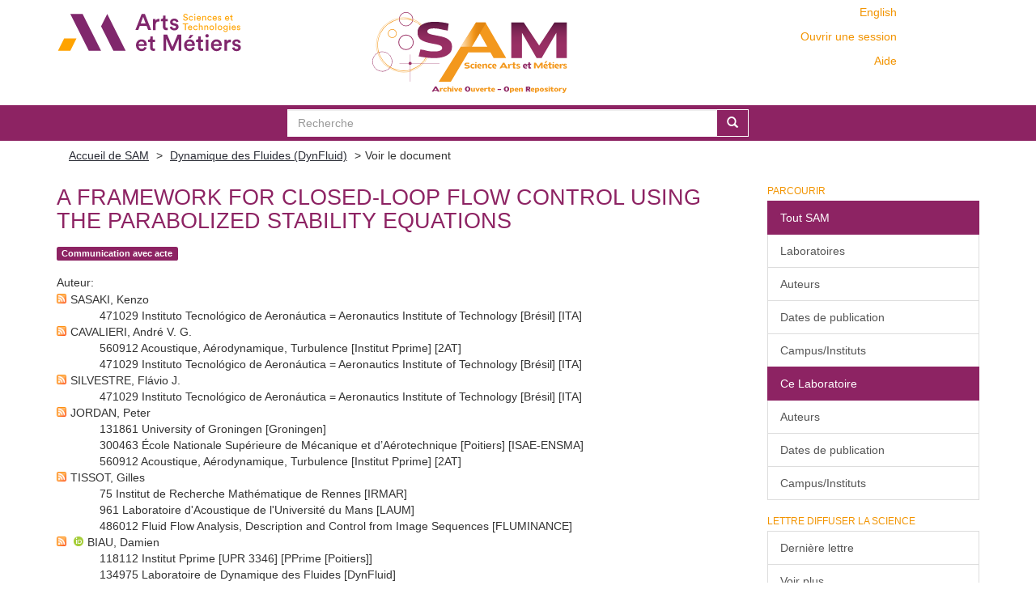

--- FILE ---
content_type: text/html;charset=utf-8
request_url: https://sam.ensam.eu/handle/10985/17797?locale-attribute=fr
body_size: 8700
content:
<!DOCTYPE html>
            <!--[if lt IE 7]> <html class="no-js lt-ie9 lt-ie8 lt-ie7" lang="en"> <![endif]-->
            <!--[if IE 7]>    <html class="no-js lt-ie9 lt-ie8" lang="en"> <![endif]-->
            <!--[if IE 8]>    <html class="no-js lt-ie9" lang="en"> <![endif]-->
            <!--[if gt IE 8]><!--> <html class="no-js" lang="en"> <!--<![endif]-->
            <head><META http-equiv="Content-Type" content="text/html; charset=UTF-8">
<meta content="text/html; charset=UTF-8" http-equiv="Content-Type">
<meta content="IE=edge,chrome=IE8" http-equiv="X-UA-Compatible">
<meta content="width=device-width,initial-scale=1" name="viewport">
<link href="/themes/Mirage2/node_modules/jstree/dist/themes/default/style.css" rel="stylesheet">
<link rel="shortcut icon" href="/themes/Mirage2/images/Arts-et-Metiers-favicon.ico">
<link rel="apple-touch-icon" href="/themes/Mirage2/images/apple-touch-icon.png">
<meta name="Generator" content="DSpace 6.2">
<link href="/themes/Mirage2/styles/main.css" rel="stylesheet">
<link type="application/opensearchdescription+xml" rel="search" href="https://sam.ensam.eu:443/open-search/description.xml" title="DSpace">
<script>
                //Clear default text of empty text areas on focus
                function tFocus(element)
                {
                if (element.value == ' '){element.value='';}
                }
                //Clear default text of empty text areas on submit
                function tSubmit(form)
                {
                var defaultedElements = document.getElementsByTagName("textarea");
                for (var i=0; i != defaultedElements.length; i++){
                if (defaultedElements[i].value == ' '){
                defaultedElements[i].value='';}}
                }
                //Disable pressing 'enter' key to submit a form (otherwise pressing 'enter' causes a submission to start over)
                function disableEnterKey(e)
                {
                var key;

                if(window.event)
                key = window.event.keyCode;     //Internet Explorer
                else
                key = e.which;     //Firefox and Netscape

                if(key == 13)  //if "Enter" pressed, then disable!
                return false;
                else
                return true;
                }
            </script><!--[if lt IE 9]>
                <script src="/themes/Mirage2/vendor/html5shiv/dist/html5shiv.js"> </script>
                <script src="/themes/Mirage2/vendor/respond/dest/respond.min.js"> </script>
                <![endif]--><script src="/themes/Mirage2/vendor/modernizr/modernizr.min.js"> </script>
<title>A framework for closed-loop flow control using the parabolized stability equations</title>
<link rel="schema.DCTERMS" href="http://purl.org/dc/terms/" />
<link rel="schema.DC" href="http://purl.org/dc/elements/1.1/" />
<meta name="DC.creator" content="SASAKI, Kenzo" />
<meta name="DC.creator" content="CAVALIERI, André V. G." />
<meta name="DC.creator" content="SILVESTRE, Flávio J." />
<meta name="DC.creator" content="JORDAN, Peter" />
<meta name="DC.creator" content="TISSOT, Gilles" />
<meta name="DC.creator" content="BIAU, Damien" />
<meta name="DCTERMS.dateAccepted" content="2020" scheme="DCTERMS.W3CDTF" />
<meta name="DCTERMS.available" content="2020" scheme="DCTERMS.W3CDTF" />
<meta name="DCTERMS.issued" content="2017" scheme="DCTERMS.W3CDTF" />
<meta name="DC.identifier" content="9781624105043" />
<meta name="DC.identifier" content="http://hdl.handle.net/10985/17797" scheme="DCTERMS.URI" />
<meta name="DCTERMS.abstract" content="We develop a reduced-order-model framework using the parabolized stability equations and identification techniques for the closed-loop control of unsteady fluctuations along fluidic systems. These models had been successfully applied to a turbulent jet as estimation techniques and to an incompressible shear-layer for the development of closed-loop control laws. Through this paper, we propose a further investigation of the PSE-based transfer functions, exploring its flexibility to educe different control schemes and to determine the most effective sensor/actuator positions. Emphasis is be given to the feedforward and feedback configurations for flow control, and differences are understood in terms of causality. A study of the robustness to uncertainties in Reynolds and mean flow velocity, along with external perturbations is also presented. These topics allow deeper insight into the active closed-loop flow control problem and therefore may lead to more effective schemes, particularly on what concerns the experimental implementation of closed-loop control." xml:lang="en_US" />
<meta name="DC.language" content="en" xml:lang="en_US" scheme="DCTERMS.RFC1766" />
<meta name="DC.publisher" content="American Institute of Aeronautics and Astronautics" xml:lang="en_US" />
<meta name="DC.rights" content="Post-print" xml:lang="en_US" />
<meta name="DC.title" content="A framework for closed-loop flow control using the parabolized stability equations" xml:lang="en_US" />
<meta name="DC.identifier" content="10.2514/6.2017-3003" />
<meta name="DC.subject" content="Physique" xml:lang="en_US" />
<meta content="9781624105043" name="citation_isbn">
<meta content="A framework for closed-loop flow control using the parabolized stability equations" name="citation_title">
<meta content="American Institute of Aeronautics and Astronautics" name="citation_publisher">
<meta content="en" name="citation_language">
<meta content="SASAKI, Kenzo" name="citation_author">
<meta content="CAVALIERI, Andr&eacute; V. G." name="citation_author">
<meta content="SILVESTRE, Fl&aacute;vio J." name="citation_author">
<meta content="JORDAN, Peter" name="citation_author">
<meta content="TISSOT, Gilles" name="citation_author">
<meta content="BIAU, Damien" name="citation_author">
<meta content="https://sam.ensam.eu/bitstream/10985/17797/3/DYNFLUID_Aeroacoustics_Conference_2017_BIAU.pdf" name="citation_pdf_url">
<meta content="2017" name="citation_date">
<meta content="https://sam.ensam.eu/handle/10985/17797" name="citation_abstract_html_url">
<script type="text/x-mathjax-config">
                    MathJax.Hub.Config({
                    tex2jax: {
                    inlineMath: [['$','$'], ['\\(','\\)']],
                    ignoreClass: "detail-field-data|detailtable|exception"
                    },
                    TeX: {
                    Macros: {
                    AA: '{\\mathring A}'
                    }
                    }
                    });
                </script><script type="text/x-mathjax-config">
                    MathJax.Hub.Register.StartupHook("End Jax",function () {
                    var BROWSER = MathJax.Hub.Browser;
                    var jax = "PreviewHTML";
                    return MathJax.Hub.setRenderer(jax);
                    });
                </script><script src="//cdn.mathjax.org/mathjax/latest/MathJax.js?config=TeX-AMS-MML_HTMLorMML" type="text/javascript"> </script>
</head><body>
<div class="not-the-footer">
<header>
<div role="navigation" class="navbar navbar-default navbar-static-top">
<div class="container">
<div class="row">
<button data-toggle="offcanvas" class="navbar-toggle" type="button"><span class="sr-only">Toggle navigation</span><span class="icon-bar"></span><span class="icon-bar"></span><span class="icon-bar"></span></button>
<div class="col-sm-4 hidden-sm hidden-xs">
<a target="_blank" class="navbar-brand" href="https://artsetmetiers.fr/"><img src="//assets.ensam.eu/logo/fr/logo.svg"></a>
</div>
<div class="col-sm-3">
<a class="navbar-brand big-logo" href="/"><img src="/themes/Mirage2/images/SAM.svg"></a>
</div>
<div class="navbar-header pull-right visible-xs hidden-sm hidden-md hidden-lg">
<ul class="nav nav-pills pull-left ">
<li class="dropdown" id="ds-language-selection-xs">
<button data-toggle="dropdown" class="dropdown-toggle navbar-toggle navbar-link" role="button" href="#" id="language-dropdown-toggle-xs"><b aria-hidden="true" class="visible-xs glyphicon glyphicon-globe"></b></button>
<ul data-no-collapse="true" aria-labelledby="language-dropdown-toggle-xs" role="menu" class="dropdown-menu pull-right">
<li role="presentation" class="disabled">
<a href="https://sam.ensam.eu:443/handle/10985/17797?locale-attribute=fr">fran&ccedil;ais</a>
</li>
<li role="presentation">
<a href="https://sam.ensam.eu:443/handle/10985/17797?locale-attribute=en">English</a>
</li>
</ul>
</li>
<li>
<form method="get" action="/login" style="display: inline">
<button class="navbar-toggle navbar-link"><b aria-hidden="true" class="visible-xs glyphicon glyphicon-user"></b></button>
</form>
</li>
</ul>
</div>
<div class="navbar-header col-sm-8 col-md-4 hidden-xs">
<div class="row">
<div class="col-xs-12">
<ul class="pull-right header-menu-top">
<span class="hidden-xs header-links"><a href="?locale-attribute=en">English</a></span>
</ul>
</div>
</div>
<div class="row">
<div class="col-xs-12">
<ul class="header-menu pull-right">
<li>
<a href="/login"><span class="hidden-xs">Ouvrir une session</span></a>
</li>
</ul>
</div>
</div>
<div class="row">
<div class="col-xs-12">
<a class="pull-right header-links" href="/tutoriel-aide">Aide</a>
</div>
</div>
<button type="button" class="navbar-toggle visible-sm" data-toggle="offcanvas"><span class="sr-only">Toggle navigation</span><span class="icon-bar"></span><span class="icon-bar"></span><span class="icon-bar"></span></button>
</div>
</div>
</div>
</div>
</header>
<div class="searchBar">
<div class="container">
<div class="ds-option-set" id="ds-search-option">
<form method="post" class="" id="ds-search-form" action="/discover">
<fieldset>
<div class="input-group">
<input placeholder="Recherche" type="text" class="ds-text-field form-control" name="query"><span class="input-group-btn"><button title="Go" class="ds-button-field btn btn-primary"><span aria-hidden="true" class="glyphicon glyphicon-search"></span></button></span>
</div>
</fieldset>
</form>
</div>
</div>
</div>
<div class="trail-wrapper hidden-print">
<div class="container">
<div class="row">
<div class="col-xs-12">
<div class="breadcrumb dropdown visible-xs">
<a data-toggle="dropdown" class="dropdown-toggle" role="button" href="#" id="trail-dropdown-toggle">Voir le document&nbsp;<b class="caret"></b></a>
<ul aria-labelledby="trail-dropdown-toggle" role="menu" class="dropdown-menu">
<li role="presentation">
<a role="menuitem" href="/"><i aria-hidden="true" class="glyphicon glyphicon-home"></i>&nbsp;
                        Accueil de SAM</a>
</li>
<li role="presentation">
<a role="menuitem" href="/handle/10985/184">Dynamique des Fluides (DynFluid)</a>
</li>
<li role="presentation" class="disabled">
<a href="#" role="menuitem">Voir le document</a>
</li>
</ul>
</div>
<ul class="breadcrumb hidden-xs">
<li>
<a href="/">Accueil de SAM</a>
</li>
<li>
<a href="/handle/10985/184">Dynamique des Fluides (DynFluid)</a>
</li>
<li class="active">Voir le document</li>
</ul>
</div>
</div>
</div>
</div>
<div class="hidden" id="no-js-warning-wrapper">
<div id="no-js-warning">
<div class="notice failure">JavaScript is disabled for your browser. Some features of this site may not work without it.</div>
</div>
</div>
<div class="container" id="main-container">
<div class="row row-offcanvas row-offcanvas-right">
<div class="horizontal-slider clearfix">
<div class="col-xs-12 col-sm-12 col-md-9 main-content">
<div id="ds-body">
<div id="aspect_artifactbrowser_ItemViewer_div_item-view" class="ds-static-div primary">
<!-- External Metadata URL: cocoon://metadata/handle/10985/17797/mets.xml?rightsMDTypes=METSRIGHTS&requireHALCall=true-->
<div class="item-summary-view-metadata">
<h2 class="page-header first-page-header">A framework for closed-loop flow control using the parabolized stability equations</h2>
<div class="row">
<div class="col-sm-9 col-lg-10 top-metadata">
<div class="simple-item-view-type word-break item-page-field-wrapper table">
<div class="artifact-type">
<span class="label label-default">Communication avec acte</span>
</div>
</div>
<div class="simple-item-view-authors item-page-field-wrapper table">
<h5>Auteur</h5>
<div class="author-entry">
<a href="/feed/rss_2.0/site?author=SASAKI, Kenzo"><img src="/static/icons/feed.png"></a>SASAKI, Kenzo<br>
<span class="authorStructure">471029	Instituto Tecnol&oacute;gico de Aeron&aacute;utica =  Aeronautics Institute of Technology [Br&eacute;sil] [ITA]</span>
</div>
<div class="author-entry">
<a href="/feed/rss_2.0/site?author=CAVALIERI, Andr%C3%A9 V. G."><img src="/static/icons/feed.png"></a>CAVALIERI, Andr&eacute; V. G.<br>
<span class="authorStructure">560912	Acoustique, A&eacute;rodynamique, Turbulence [Institut Pprime] [2AT]</span>
<br>
<span class="authorStructure">471029	Instituto Tecnol&oacute;gico de Aeron&aacute;utica =  Aeronautics Institute of Technology [Br&eacute;sil] [ITA]</span>
</div>
<div class="author-entry">
<a href="/feed/rss_2.0/site?author=SILVESTRE, Fl%C3%A1vio J."><img src="/static/icons/feed.png"></a>SILVESTRE, Fl&aacute;vio J.<br>
<span class="authorStructure">471029	Instituto Tecnol&oacute;gico de Aeron&aacute;utica =  Aeronautics Institute of Technology [Br&eacute;sil] [ITA]</span>
</div>
<div class="author-entry">
<a href="/feed/rss_2.0/site?author=JORDAN, Peter"><img src="/static/icons/feed.png"></a>JORDAN, Peter<br>
<span class="authorStructure">131861	University of Groningen [Groningen]</span>
<br>
<span class="authorStructure">300463	&Eacute;cole Nationale Sup&eacute;rieure de M&eacute;canique et d&rsquo;A&eacute;rotechnique [Poitiers] [ISAE-ENSMA]</span>
<br>
<span class="authorStructure">560912	Acoustique, A&eacute;rodynamique, Turbulence [Institut Pprime] [2AT]</span>
</div>
<div class="author-entry">
<a href="/feed/rss_2.0/site?author=TISSOT, Gilles"><img src="/static/icons/feed.png"></a>TISSOT, Gilles<br>
<span class="authorStructure">75	Institut de Recherche Math&eacute;matique de Rennes [IRMAR]</span>
<br>
<span class="authorStructure">961	Laboratoire d'Acoustique de l'Universit&eacute; du Mans [LAUM]</span>
<br>
<span class="authorStructure">486012	Fluid Flow Analysis, Description and Control from Image Sequences [FLUMINANCE]</span>
</div>
<div class="author-entry">
<a href="/feed/rss_2.0/site?author=BIAU, Damien"><img src="/static/icons/feed.png"></a><a href="https://orcid.org/0000-0003-1746-4883" target="_blank"> <img class="orcidicon" alt="cc" src="/themes/Mirage2//images/orcid_icon.png"></a>BIAU, Damien<br>
<span class="authorStructure">118112	Institut Pprime [UPR 3346] [PPrime [Poitiers]]</span>
<br>
<span class="authorStructure">134975	Laboratoire de Dynamique des Fluides [DynFluid]</span>
</div>
</div>
</div>
<div class="col-sm-3 col-lg-2 top-metadata">
<div class="addthis_addhere">
<p></p>
</div>
<div class="altmetric-wrapper">
<div data-hide-no-mentions="true" data-doi="10.2514/6.2017-3003" data-badge-type="donut" data-badge-popover="bottom" class="altmetric-embed"></div>
</div>
</div>
<div class="col-sm-12 bottom-metadata">
<div>
<div class="simple-item-view-uri item-page-field-wrapper table">
<h5>URI</h5>
<span><a href="http://hdl.handle.net/10985/17797">http://hdl.handle.net/10985/17797</a></span>
</div>
<div class="simple-item-view-uri item-page-field-wrapper table">
<h5>DOI</h5>
<span><a target="_blank" href="http://dx.doi.org/10.2514/6.2017-3003">10.2514/6.2017-3003</a></span>
</div>
<div class="simple-item-view-date word-break item-page-field-wrapper table">
<h5>Date</h5>2017</div>
</div>
</div>
<div class="col-sm-12 abstract">
<div class="simple-item-view-description item-page-field-wrapper table">
<h4>R&eacute;sum&eacute;</h4>
<div class="abstract-content">We develop a reduced-order-model framework using the parabolized stability equations and identification techniques for the closed-loop control of unsteady fluctuations along fluidic systems. These models had been successfully applied to a turbulent jet as estimation techniques and to an incompressible shear-layer for the development of closed-loop control laws. Through this paper, we propose a further investigation of the PSE-based transfer functions, exploring its flexibility to educe different control schemes and to determine the most effective sensor/actuator positions. Emphasis is be given to the feedforward and feedback configurations for flow control, and differences are understood in terms of causality. A study of the robustness to uncertainties in Reynolds and mean flow velocity, along with external perturbations is also presented. These topics allow deeper insight into the active closed-loop flow control problem and therefore may lead to more effective schemes, particularly on what concerns the experimental implementation of closed-loop control.</div>
</div>
</div>
<div class="col-sm-12">
<h3>Fichier(s) constituant cette publication</h3>
<div class="file-list">

<div class="file-wrapper row">
<div class="col-xs-6 col-sm-2">
<div class="thumbnail">
<a class="image-link" href="/bitstream/handle/10985/17797/DYNFLUID_Aeroacoustics_Conference_2017_BIAU.pdf?sequence=3&amp;isAllowed=y"><img src="/themes/Mirage2//images/pdf.png"></a>
</div>
</div>
<div class="col-xs-6 col-sm-8">
<dl class="file-metadata dl-horizontal">
<dt>Nom: </dt>
<dd class="word-break" title="DYNFLUID_Aeroacoustics_Conference_2017_BIAU.pdf">DYNFLUID_Aeroacoustics_Confere ...</dd>
<dt>Taille: </dt>
<dd class="word-break">900.8Ko</dd>
<dt>Format:</dt>
<dd class="word-break">PDF</dd>
<dt>Description:</dt>
<dd class="word-break" title="Article conf&eacute;rence">Article conf&eacute;rence</dd>
</dl>
</div>
<div class="file-link col-xs-6 col-xs-offset-6 col-sm-2 col-sm-offset-0">
<a href="/bitstream/handle/10985/17797/DYNFLUID_Aeroacoustics_Conference_2017_BIAU.pdf?sequence=3&amp;isAllowed=y">Voir/<wbr></wbr>Ouvrir</a>
</div>
</div>

</div>
</div>
<div class="col-sm-12 cc-license-item-view"></div>
<div class="col-sm-12">
<div class="simple-item-view-collections item-page-field-wrapper table">
<h3>Cette publication figure dans le(s) laboratoire(s) suivant(s)</h3>
<ul class="ds-referenceSet-list">
<!-- External Metadata URL: cocoon://metadata/handle/10985/184/mets.xml-->
<li>
<a href="/handle/10985/184">Dynamique des Fluides (DynFluid)</a>
</li>
</ul>
</div>
</div>
</div>
</div>
</div>
<div id="aspect_discovery_RelatedItems_div_item-related-container" class="ds-static-div">
<h2 class="ds-div-head page-header">Documents li&eacute;s</h2>
<div id="aspect_discovery_RelatedItems_div_item-related" class="ds-static-div secondary related">
<p class="ds-paragraph">Visualiser des documents li&eacute;s par titre, auteur, cr&eacute;ateur et sujet.</p>
<ul class="ds-artifact-list list-unstyled">
<!-- External Metadata URL: cocoon://metadata/handle/10985/17802/mets.xml?sections=dmdSec,fileSec-->
<li class="ds-artifact-item odd">
<div class="item-wrapper row">
<div class="discovery-checkbox">
<input class="pull-left export-checkbox hidden" type="checkbox" data-itemid="d9afbdb4-342e-4929-ad47-936ed651fe49">
</div>
<div class="col-sm-2 hidden-xs">
<div class="thumbnail artifact-preview">
<a href="/handle/10985/17802" class="image-link"><img src="/themes/Mirage2//images/pdf.png"></a>
</div>
</div>
<div class="col-sm-9">
<div class="col-sm-11 col-xs-11 artifact-description browse-export-feature">
<div class="artifact-title">
<a href="/handle/10985/17802">Closed-loop control of wavepackets in a free shear-flow</a><span class="Z3988" title="ctx_ver=Z39.88-2004&amp;rft_val_fmt=info%3Aofi%2Ffmt%3Akev%3Amtx%3Adc&amp;rft_id=9781624103865&amp;rft_id=http%3A%2F%2Fhdl.handle.net%2F10985%2F17802&amp;rft_id=10.2514%2F6.2016-2758&amp;rft_id=hal-02444113&amp;rfr_id=info%3Asid%2Fdspace.org%3Arepository&amp;rft.workflow=true&amp;rft.workflow=newSubmission&amp;rft.conference=22nd+AIAA%2FCEAS+Aeroacoustics+Conference&amp;rft.conference=2016&amp;rft.title=22nd+AIAA%2FCEAS+Aeroacoustics+Conference&amp;rft.import=crossref&amp;rft.date=2020-01-17T14%3A56%3A19Z&amp;rft.submission=true&amp;rft.import=crossref">
                    ﻿ 
                </span>
</div>
<div class="artifact-type">
<span class="label label-default">Communication avec acte</span>
</div>
<div class="artifact-info">
<span class="author"><span class="ds-dc_contributor_author-authority">SASAKI, Kenzo</span>; <span class="ds-dc_contributor_author-authority">TISSOT, Gilles</span>; <span class="ds-dc_contributor_author-authority">CAVALIERI, Andr&eacute; V. G.</span>; <span class="ds-dc_contributor_author-authority">SILVESTRE, Fl&aacute;vio J.</span>; <span class="ds-dc_contributor_author-authority">JORDAN, Peter</span>; <span class="ds-dc_contributor_author-authority"><a href="https://orcid.org/0000-0003-1746-4883" target="_blank"> <img class="orcidicon" alt="cc" src="/themes/Mirage2//images/orcid_icon.png"></a>BIAU, Damien</span></span> <span class="publisher-date">(<span class="publisher">American Institute of Aeronautics and Astronautics</span>, <span class="date">2016</span>)</span>
</div>
<div class="artifact-abstract">This study aims at the attenuation of the unsteady fluctuations along a two-dimensional mixing layer which may be considered as a prototypical problem for the evaluation of es- timation and control techniques, and also a ...</div>
</div>
</div>
</div>
</li>
<!-- External Metadata URL: cocoon://metadata/handle/10985/17783/mets.xml?sections=dmdSec,fileSec-->
<li class="ds-artifact-item even">
<div class="item-wrapper row">
<div class="discovery-checkbox">
<input class="pull-left export-checkbox hidden" type="checkbox" data-itemid="7779040e-af2f-4578-aadc-ef3532a634e4">
</div>
<div class="col-sm-2 hidden-xs">
<div class="thumbnail artifact-preview">
<a href="/handle/10985/17783" class="image-link"><img src="/themes/Mirage2//images/pdf.png"></a>
</div>
</div>
<div class="col-sm-9">
<div class="col-sm-11 col-xs-11 artifact-description browse-export-feature">
<div class="artifact-title">
<a href="/handle/10985/17783">Closed-loop control of a free shear flow: a framework using the parabolized stability equations</a><span class="Z3988" title="ctx_ver=Z39.88-2004&amp;rft_val_fmt=info%3Aofi%2Ffmt%3Akev%3Amtx%3Adc&amp;rft_id=0935-4964&amp;rft_id=http%3A%2F%2Fhdl.handle.net%2F10985%2F17783&amp;rft_id=10.1007%2Fs00162-018-0477-x&amp;rft_id=hal-02438651&amp;rft_id=1432-2250&amp;rfr_id=info%3Asid%2Fdspace.org%3Arepository&amp;rft.workflow=true&amp;rft.workflow=newSubmission&amp;rft.import=crossref&amp;rft.date=2020-01-14T11%3A10%3A26Z&amp;rft.submission=true&amp;rft.import=crossref">
                    ﻿ 
                </span>
</div>
<div class="artifact-type">
<span class="label label-default">Article dans une revue avec comit&eacute; de lecture</span>
</div>
<div class="artifact-info">
<span class="author"><span class="ds-dc_contributor_author-authority">SASAKI, Kenzo</span>; <span class="ds-dc_contributor_author-authority">TISSOT, Gilles</span>; <span class="ds-dc_contributor_author-authority">CAVALIERI, Andr&eacute; V. G.</span>; <span class="ds-dc_contributor_author-authority">SILVESTRE, Fl&aacute;vio J.</span>; <span class="ds-dc_contributor_author-authority">JORDAN, Peter</span>; <span class="ds-dc_contributor_author-authority"><a href="https://orcid.org/0000-0003-1746-4883" target="_blank"> <img class="orcidicon" alt="cc" src="/themes/Mirage2//images/orcid_icon.png"></a>BIAU, Damien</span></span> <span class="publisher-date">(<span class="publisher">Springer Verlag</span>, <span class="date">2018</span>)</span>
</div>
<div class="artifact-abstract">In this study the parabolized stability equations (PSE) are used to build reduced-order-models (ROMs) given in terms of frequency and time-domain transfer functions (TFs) for application in closed-loop control. The control ...</div>
</div>
</div>
</div>
</li>
<!-- External Metadata URL: cocoon://metadata/handle/10985/6521/mets.xml?sections=dmdSec,fileSec-->
<li class="ds-artifact-item odd">
<div class="item-wrapper row">
<div class="discovery-checkbox">
<input class="pull-left export-checkbox hidden" type="checkbox" data-itemid="bb25145e-60b5-4494-ab71-bcfad767f417">
</div>
<div class="col-sm-2 hidden-xs">
<div class="thumbnail artifact-preview">
<a href="/handle/10985/6521" class="image-link"><img src="/themes/Mirage2//images/pdf.png"></a>
</div>
</div>
<div class="col-sm-9">
<div class="col-sm-11 col-xs-11 artifact-description browse-export-feature">
<div class="artifact-title">
<a href="/handle/10985/6521">Volume changes in a filled elastomer studied via digital image correlation</a><span class="Z3988" title="ctx_ver=Z39.88-2004&amp;rft_val_fmt=info%3Aofi%2Ffmt%3Akev%3Amtx%3Adc&amp;rft_id=Polymer+Testing%2C+n%C2%B031%2C+p.+663-670&amp;rft_id=http%3A%2F%2Fhdl.handle.net%2F10985%2F6521&amp;rft_id=10.1016%2Fj.polymertesting.2012.04.003&amp;rft_id=hal-00749122&amp;rfr_id=info%3Asid%2Fdspace.org%3Arepository&amp;rft.submission=true">
                    ﻿ 
                </span>
</div>
<div class="artifact-type">
<span class="label label-default">Article dans une revue avec comit&eacute; de lecture</span>
</div>
<div class="artifact-info">
<span class="author"><span class="ds-dc_contributor_author-authority">DE CREVOISIER, Jordan</span>; <span class="ds-dc_contributor_author-authority">BESNARD, Gilles</span>; <span class="ds-dc_contributor_author-authority">MERCKEL, Yannick</span>; <span class="ds-dc_contributor_author-authority">ZHANG, Huan</span>; <span class="ds-dc_contributor_author-authority">CAILLARD, Julien</span>; <span class="ds-dc_contributor_author-authority">VION-LOISEL, Fabien</span>; <span class="ds-dc_contributor_author-authority">BERGHEZAN, Daniel</span>; <span class="ds-dc_contributor_author-authority">CRETON, Costantino</span>; <span class="ds-dc_contributor_author-authority">DIANI, Julie</span>; <span class="ds-dc_contributor_author-authority">BRIEU, Mathias</span>; <span class="ds-dc_contributor_author-authority">HILD, Fran&ccedil;ois</span>; <span class="ds-dc_contributor_author-authority">ROUX, St&eacute;phane</span></span> <span class="publisher-date">(<span class="publisher">Elsevier</span>, <span class="date">2012</span>)</span>
</div>
<div class="artifact-abstract">Volumetric strains in a filled SBR specimen subjected to cyclic uniaxial tension with increasing extensions are studied. Digital image correlation is used to follow the kinematics of two orthogonal free faces. A volume ...</div>
</div>
</div>
</div>
</li>
<!-- External Metadata URL: cocoon://metadata/handle/10985/23422/mets.xml?sections=dmdSec,fileSec-->
<li class="ds-artifact-item even">
<div class="item-wrapper row">
<div class="discovery-checkbox">
<input class="pull-left export-checkbox hidden" type="checkbox" data-itemid="4db3de14-df98-4dca-8b71-bbda650724cc">
</div>
<div class="col-sm-2 hidden-xs">
<div class="thumbnail artifact-preview">
<a href="/handle/10985/23422" class="image-link"><img src="/themes/Mirage2//images/pdf.png"></a>
</div>
</div>
<div class="col-sm-9">
<div class="col-sm-11 col-xs-11 artifact-description browse-export-feature">
<div class="artifact-title">
<a href="/handle/10985/23422">Flow in a weakly curved square duct: Assessment and extension of Dean's model</a><span class="Z3988" title="ctx_ver=Z39.88-2004&amp;rft_val_fmt=info%3Aofi%2Ffmt%3Akev%3Amtx%3Adc&amp;rft_id=2469-990X&amp;rft_id=http%3A%2F%2Fhdl.handle.net%2F10985%2F23422&amp;rft_id=10.1103%2FPhysRevFluids.6.024101&amp;rft_id=hal-04009240&amp;rfr_id=info%3Asid%2Fdspace.org%3Arepository&amp;rft.workflow=true&amp;rft.workflow=newSubmission&amp;rft.import=crossref&amp;rft.date=2023-03-01T08%3A44%3A25Z&amp;rft.submission=true&amp;rft.import=crossref">
                    ﻿ 
                </span>
</div>
<div class="artifact-type">
<span class="label label-default">Article dans une revue avec comit&eacute; de lecture</span>
</div>
<div class="artifact-info">
<span class="author"><span class="ds-dc_contributor_author-authority"><a href="https://orcid.org/0000-0003-0002-9121" target="_blank"> <img class="orcidicon" alt="cc" src="/themes/Mirage2//images/orcid_icon.png"></a>RIGO, Leonardo</span>; <span class="ds-dc_contributor_author-authority"><a href="https://orcid.org/0000-0003-1746-4883" target="_blank"> <img class="orcidicon" alt="cc" src="/themes/Mirage2//images/orcid_icon.png"></a>BIAU, Damien</span>; <span class="ds-dc_contributor_author-authority"><a href="https://orcid.org/0000-0002-2156-8282" target="_blank"> <img class="orcidicon" alt="cc" src="/themes/Mirage2//images/orcid_icon.png"></a>GLOERFELT, Xavier</span></span> <span class="publisher-date">(<span class="publisher">American Physical Society (APS)</span>, <span class="date">2021-02</span>)</span>
</div>
<div class="artifact-abstract">The simplified model by W. R. Dean, based on a low-curvature assumption, provided an early understanding of the laminar flow in curved ducts. However, most of the following studies relied on computer simulations of the ...</div>
</div>
</div>
</div>
</li>
<!-- External Metadata URL: cocoon://metadata/handle/10985/23423/mets.xml?sections=dmdSec,fileSec-->
<li class="ds-artifact-item odd">
<div class="item-wrapper row">
<div class="discovery-checkbox">
<input class="pull-left export-checkbox hidden" type="checkbox" data-itemid="b70d4775-64d6-481e-974c-c507fb74b212">
</div>
<div class="col-sm-2 hidden-xs">
<div class="thumbnail artifact-preview">
<a href="/handle/10985/23423" class="image-link"><img src="/themes/Mirage2//images/pdf.png"></a>
</div>
</div>
<div class="col-sm-9">
<div class="col-sm-11 col-xs-11 artifact-description browse-export-feature">
<div class="artifact-title">
<a href="/handle/10985/23423">Self-similar temporal turbulent boundary layer flow</a><span class="Z3988" title="ctx_ver=Z39.88-2004&amp;rft_val_fmt=info%3Aofi%2Ffmt%3Akev%3Amtx%3Adc&amp;rft_id=0045-7930&amp;rft_id=http%3A%2F%2Fhdl.handle.net%2F10985%2F23423&amp;rft_id=10.1016%2Fj.compfluid.2023.105795&amp;rft_id=hal-04009554&amp;rfr_id=info%3Asid%2Fdspace.org%3Arepository&amp;rft.embargo=2023-07-30&amp;rft.embargo=2023-07-30&amp;rft.workflow=true&amp;rft.workflow=newSubmission&amp;rft.import=crossref&amp;rft.date=2023-04-04T13%3A47%3A01Z&amp;rft.submission=true&amp;rft.import=crossref">
                    ﻿ 
                </span>
</div>
<div class="artifact-type">
<span class="label label-default">Article dans une revue avec comit&eacute; de lecture</span>
</div>
<div class="artifact-info">
<span class="author"><span class="ds-dc_contributor_author-authority"><a href="https://orcid.org/0000-0003-1746-4883" target="_blank"> <img class="orcidicon" alt="cc" src="/themes/Mirage2//images/orcid_icon.png"></a>BIAU, Damien</span></span> <span class="publisher-date">(<span class="publisher">Elsevier BV</span>, <span class="date">2023-01</span>)</span>
</div>
<div class="artifact-abstract">Direct numerical simulations of temporally evolving boundary layer flows are considered with solutions restricted to self-similar profiles. A new set of modified Navier&ndash;Stokes equations is solved with periodic boundary ...</div>
</div>
</div>
</div>
</li>
</ul>
</div>
</div>
</div>
</div>
<div role="navigation" id="sidebar" class="col-xs-6 col-sm-3 sidebar-offcanvas">
<div class="word-break hidden-print" id="ds-options">
<h2 class="ds-option-set-head  h6">Parcourir</h2>
<div id="aspect_viewArtifacts_Navigation_list_browse" class="list-group">
<a class="list-group-item active"><span class="h5 list-group-item-heading  h5">Tout SAM</span></a><a href="/community-list" class="list-group-item ds-option">Laboratoires</a><a href="/search-filter?field=author" class="list-group-item ds-option">Auteurs</a><a href="/search-filter?field=dateIssued" class="list-group-item ds-option">Dates de publication</a><a href="/search-filter?field=institution" class="list-group-item ds-option">Campus/Instituts</a><a class="list-group-item active"><span class="h5 list-group-item-heading  h5">Ce Laboratoire</span></a><a href="/handle/10985/184/search-filter?field=author" class="list-group-item ds-option">Auteurs</a><a href="/handle/10985/184/search-filter?field=dateIssued" class="list-group-item ds-option">Dates de publication</a><a href="/handle/10985/184/search-filter?field=institution" class="list-group-item ds-option">Campus/Instituts</a>
</div>
<div id="aspect_viewArtifacts_Navigation_list_context" class="list-group"></div>
<div id="aspect_viewArtifacts_Navigation_list_administrative" class="list-group"></div>
<h2 class="ds-option-set-head  h6">Lettre Diffuser la Science</h2>
<div id="com_atmire_xmlui_aspect_viewArtifacts_NewsletterNavigation_list_newsletter" class="list-group">
<a href="/lettre" class="list-group-item ds-option">Derni&egrave;re lettre</a><a href="/lettre/list" class="list-group-item ds-option">Voir plus</a>
</div>
<div id="aspect_discovery_Navigation_list_discovery" class="list-group"></div>
<h2 class="ds-option-set-head  h6">Statistiques de consultation</h2>
<div id="aspect_statistics_Navigation_list_reportingSuite" class="list-group atmire-module">
<a href="/most-popular/item" class="list-group-item ds-option">Publications les plus consult&eacute;es</a><a href="/most-popular/country" class="list-group-item ds-option">Statistiques par pays</a><a href="/most-popular/author" class="list-group-item ds-option">Auteurs les plus consult&eacute;s</a>
</div>
</div>
</div>
</div>
</div>
</div>
</div>
<footer>
<div class="container">
<div class="row hidden-xs hidden-sm text-right ">
<a href="https://explore.openaire.eu/search/dataprovider?datasourceId=opendoar____::f1748d6b0fd9d439f71450117eba2725" target="_blank"><img class="openaire-validated" src="/themes/Mirage2//images/OpenAIRE_validated.png"></a>
</div>
<div class="row hidden-xs hidden-sm">
<div class="col-md-6">
<div class="pull-left">
<p>
<a target="_blank" href="https://artsetmetiers.fr/">&Eacute;COLE NATIONALE SUPERIEURE D'ARTS ET
                                    METIERS
                                </a>
</p>
</div>
</div>
<div class="col-md-6">
<div class="row">
<ul class="pull-right">
<li class="menu-item">
<a href="mailto:scienceouverte@ensam.eu">Contact</a>
</li>
<li class="menu-item">
<a target="_blank" href="https://artsetmetiers.fr/fr/mentions-legales">Mentions
                                        l&eacute;gales
                                    </a>
</li>
</ul>
</div>
</div>
</div>
<div class="row visible-xs visible-sm align-center">
<div class="row">
<a href="https://explore.openaire.eu/search/dataprovider?datasourceId=opendoar____::f1748d6b0fd9d439f71450117eba2725" target="_blank"><img src="/themes/Mirage2//images/OpenAIRE_validated.png"></a>
</div>
<div class="row">
<div class="col-xs-12">
<div class="center">
<p>
<a target="_blank" href="https://artsetmetiers.fr/">&Eacute;COLE NATIONALE SUPERIEURE
                                        D'ARTS ET METIERS
                                    </a>
</p>
</div>
</div>
<div class="col-xs-12">
<div class="row">
<ul class="center">
<li class="menu-item">
<a href="mailto:scienceouverte@ensam.eu">Contact</a>
</li>
<li class="menu-item">
<a target="_blank" href="https://artsetmetiers.fr/fr/mentions-legales">Mentions
                                            l&eacute;gales
                                        </a>
</li>
</ul>
</div>
</div>
</div>
</div>
</div>
<a class="hidden" href="/htmlmap">&nbsp;</a><script type="text/javascript">
                    var _paq = _paq || [];
                    _paq.push(["setDomains", ["*.sam.ensam.eu"]]);
                    _paq.push(['trackPageView']);
                    _paq.push(['enableLinkTracking']);
                    (function() {
                    var u="//stats1.ensam.eu/";
                    _paq.push(['setTrackerUrl', u+'piwik.php']);
                    _paq.push(['setSiteId', '26']);
                    var d=document, g=d.createElement('script'), s=d.getElementsByTagName('script')[0];
                    g.type='text/javascript'; g.async=true; g.defer=true; g.src=u+'piwik.js';
                    s.parentNode.insertBefore(g,s);
                    })();
                </script>
<p style="display:none;">
<img alt="" style="border:0;" src="//stats1.ensam.eu/piwik.php?idsite=26"></p>
</footer>
<script type="text/javascript">
                         if(typeof window.import === 'undefined'){
                            window.import={};
                          };
                        window.import.contextPath= '';window.import.themePath= '/themes/Mirage2/';</script><script type="text/javascript">
                         if(typeof window.publication === 'undefined'){
                            window.publication={};
                          };
                        window.publication.contextPath= '';window.publication.themePath= '/themes/Mirage2/';</script><script>if(!window.DSpace){window.DSpace={};}window.DSpace.context_path='';window.DSpace.theme_path='/themes/Mirage2/';</script><script src="/themes/Mirage2/scripts/theme.js"> </script><script>
                (function(i,s,o,g,r,a,m){i['GoogleAnalyticsObject']=r;i[r]=i[r]||function(){
                (i[r].q=i[r].q||[]).push(arguments)},i[r].l=1*new Date();a=s.createElement(o),
                m=s.getElementsByTagName(o)[0];a.async=1;a.src=g;m.parentNode.insertBefore(a,m)
                })(window,document,'script','//www.google-analytics.com/analytics.js','ga');

                ga('create', 'UA-38629320-1', 'sam.ensam.eu');
                ga('send', 'pageview');
            </script><script src="https://d1bxh8uas1mnw7.cloudfront.net/assets/embed.js" type="text/javascript"></script>
</body></html>
